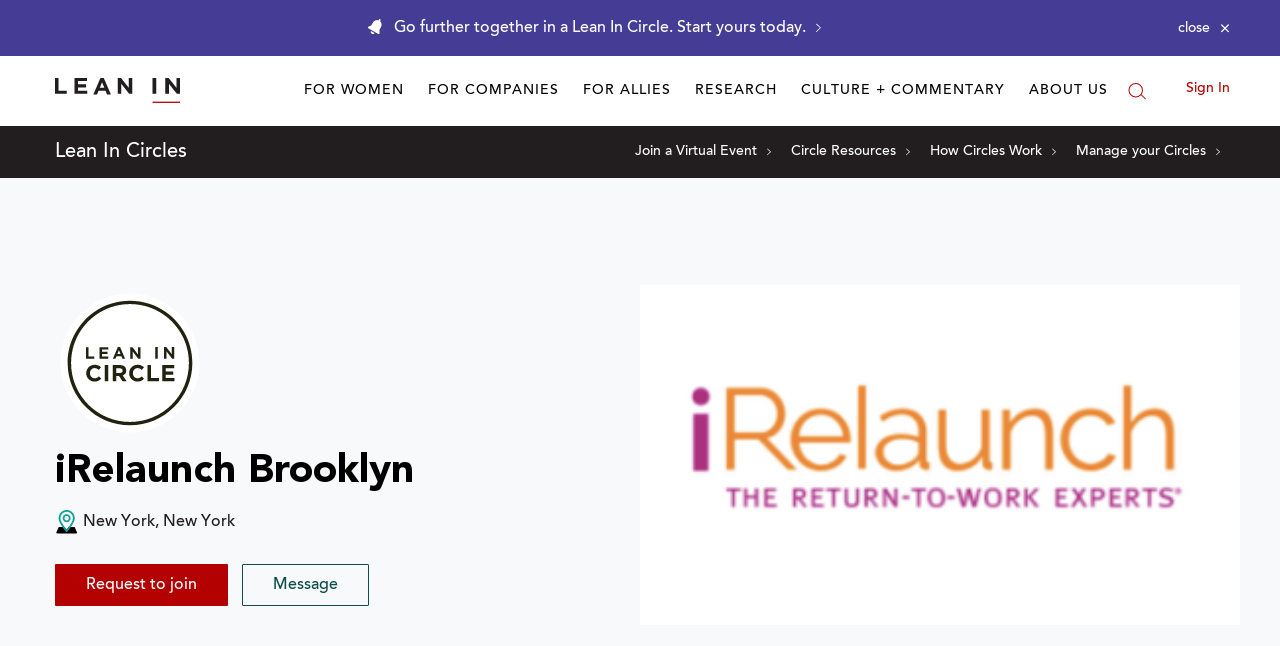

--- FILE ---
content_type: application/javascript
request_url: https://prism.app-us1.com/?a=650002305&u=https%3A%2F%2Fleanin.org%2Fcircles%2Firelaunch-brooklyn
body_size: 116
content:
window.visitorGlobalObject=window.visitorGlobalObject||window.prismGlobalObject;window.visitorGlobalObject.setVisitorId('500f1d9a-9029-492a-8c1c-e5b0892c2303', '650002305');window.visitorGlobalObject.setWhitelistedServices('', '650002305');